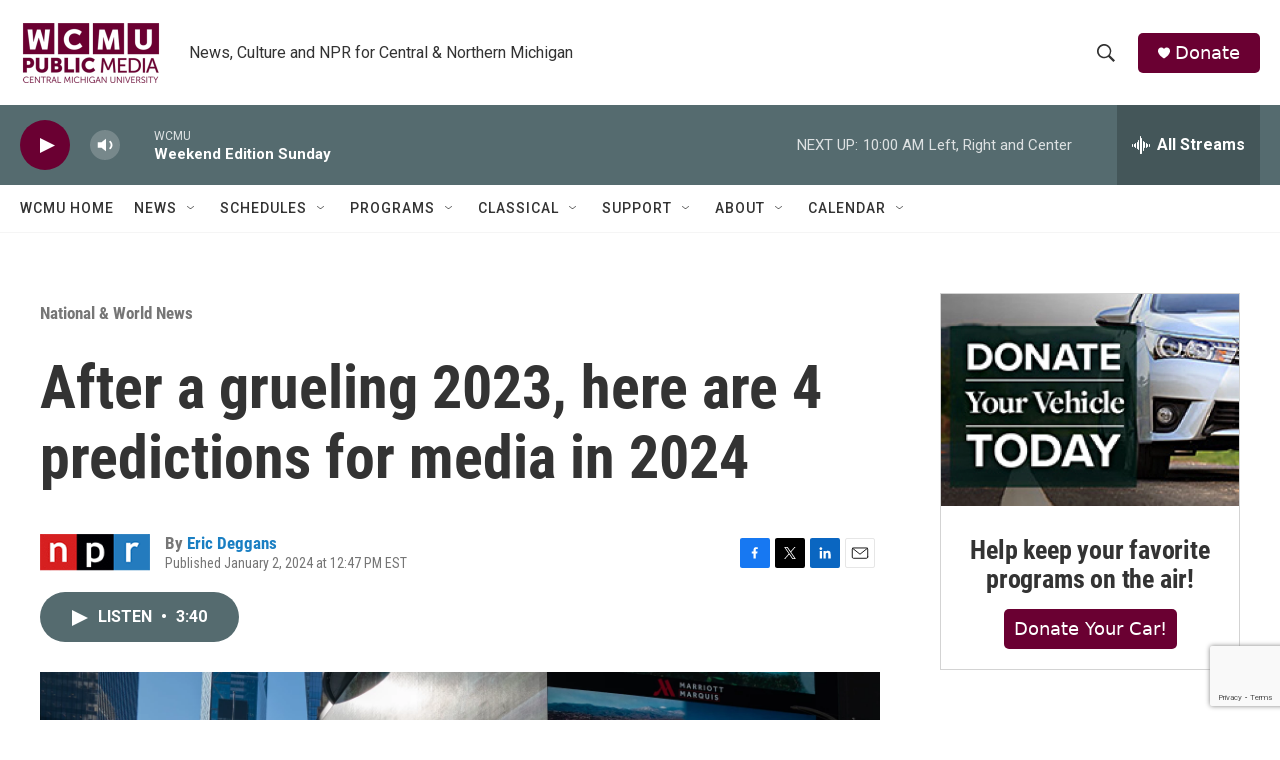

--- FILE ---
content_type: text/html; charset=utf-8
request_url: https://www.google.com/recaptcha/api2/anchor?ar=1&k=6LfHrSkUAAAAAPnKk5cT6JuKlKPzbwyTYuO8--Vr&co=aHR0cHM6Ly9yYWRpby53Y211Lm9yZzo0NDM.&hl=en&v=PoyoqOPhxBO7pBk68S4YbpHZ&size=invisible&anchor-ms=20000&execute-ms=30000&cb=1ttn7hbo4q1v
body_size: 49218
content:
<!DOCTYPE HTML><html dir="ltr" lang="en"><head><meta http-equiv="Content-Type" content="text/html; charset=UTF-8">
<meta http-equiv="X-UA-Compatible" content="IE=edge">
<title>reCAPTCHA</title>
<style type="text/css">
/* cyrillic-ext */
@font-face {
  font-family: 'Roboto';
  font-style: normal;
  font-weight: 400;
  font-stretch: 100%;
  src: url(//fonts.gstatic.com/s/roboto/v48/KFO7CnqEu92Fr1ME7kSn66aGLdTylUAMa3GUBHMdazTgWw.woff2) format('woff2');
  unicode-range: U+0460-052F, U+1C80-1C8A, U+20B4, U+2DE0-2DFF, U+A640-A69F, U+FE2E-FE2F;
}
/* cyrillic */
@font-face {
  font-family: 'Roboto';
  font-style: normal;
  font-weight: 400;
  font-stretch: 100%;
  src: url(//fonts.gstatic.com/s/roboto/v48/KFO7CnqEu92Fr1ME7kSn66aGLdTylUAMa3iUBHMdazTgWw.woff2) format('woff2');
  unicode-range: U+0301, U+0400-045F, U+0490-0491, U+04B0-04B1, U+2116;
}
/* greek-ext */
@font-face {
  font-family: 'Roboto';
  font-style: normal;
  font-weight: 400;
  font-stretch: 100%;
  src: url(//fonts.gstatic.com/s/roboto/v48/KFO7CnqEu92Fr1ME7kSn66aGLdTylUAMa3CUBHMdazTgWw.woff2) format('woff2');
  unicode-range: U+1F00-1FFF;
}
/* greek */
@font-face {
  font-family: 'Roboto';
  font-style: normal;
  font-weight: 400;
  font-stretch: 100%;
  src: url(//fonts.gstatic.com/s/roboto/v48/KFO7CnqEu92Fr1ME7kSn66aGLdTylUAMa3-UBHMdazTgWw.woff2) format('woff2');
  unicode-range: U+0370-0377, U+037A-037F, U+0384-038A, U+038C, U+038E-03A1, U+03A3-03FF;
}
/* math */
@font-face {
  font-family: 'Roboto';
  font-style: normal;
  font-weight: 400;
  font-stretch: 100%;
  src: url(//fonts.gstatic.com/s/roboto/v48/KFO7CnqEu92Fr1ME7kSn66aGLdTylUAMawCUBHMdazTgWw.woff2) format('woff2');
  unicode-range: U+0302-0303, U+0305, U+0307-0308, U+0310, U+0312, U+0315, U+031A, U+0326-0327, U+032C, U+032F-0330, U+0332-0333, U+0338, U+033A, U+0346, U+034D, U+0391-03A1, U+03A3-03A9, U+03B1-03C9, U+03D1, U+03D5-03D6, U+03F0-03F1, U+03F4-03F5, U+2016-2017, U+2034-2038, U+203C, U+2040, U+2043, U+2047, U+2050, U+2057, U+205F, U+2070-2071, U+2074-208E, U+2090-209C, U+20D0-20DC, U+20E1, U+20E5-20EF, U+2100-2112, U+2114-2115, U+2117-2121, U+2123-214F, U+2190, U+2192, U+2194-21AE, U+21B0-21E5, U+21F1-21F2, U+21F4-2211, U+2213-2214, U+2216-22FF, U+2308-230B, U+2310, U+2319, U+231C-2321, U+2336-237A, U+237C, U+2395, U+239B-23B7, U+23D0, U+23DC-23E1, U+2474-2475, U+25AF, U+25B3, U+25B7, U+25BD, U+25C1, U+25CA, U+25CC, U+25FB, U+266D-266F, U+27C0-27FF, U+2900-2AFF, U+2B0E-2B11, U+2B30-2B4C, U+2BFE, U+3030, U+FF5B, U+FF5D, U+1D400-1D7FF, U+1EE00-1EEFF;
}
/* symbols */
@font-face {
  font-family: 'Roboto';
  font-style: normal;
  font-weight: 400;
  font-stretch: 100%;
  src: url(//fonts.gstatic.com/s/roboto/v48/KFO7CnqEu92Fr1ME7kSn66aGLdTylUAMaxKUBHMdazTgWw.woff2) format('woff2');
  unicode-range: U+0001-000C, U+000E-001F, U+007F-009F, U+20DD-20E0, U+20E2-20E4, U+2150-218F, U+2190, U+2192, U+2194-2199, U+21AF, U+21E6-21F0, U+21F3, U+2218-2219, U+2299, U+22C4-22C6, U+2300-243F, U+2440-244A, U+2460-24FF, U+25A0-27BF, U+2800-28FF, U+2921-2922, U+2981, U+29BF, U+29EB, U+2B00-2BFF, U+4DC0-4DFF, U+FFF9-FFFB, U+10140-1018E, U+10190-1019C, U+101A0, U+101D0-101FD, U+102E0-102FB, U+10E60-10E7E, U+1D2C0-1D2D3, U+1D2E0-1D37F, U+1F000-1F0FF, U+1F100-1F1AD, U+1F1E6-1F1FF, U+1F30D-1F30F, U+1F315, U+1F31C, U+1F31E, U+1F320-1F32C, U+1F336, U+1F378, U+1F37D, U+1F382, U+1F393-1F39F, U+1F3A7-1F3A8, U+1F3AC-1F3AF, U+1F3C2, U+1F3C4-1F3C6, U+1F3CA-1F3CE, U+1F3D4-1F3E0, U+1F3ED, U+1F3F1-1F3F3, U+1F3F5-1F3F7, U+1F408, U+1F415, U+1F41F, U+1F426, U+1F43F, U+1F441-1F442, U+1F444, U+1F446-1F449, U+1F44C-1F44E, U+1F453, U+1F46A, U+1F47D, U+1F4A3, U+1F4B0, U+1F4B3, U+1F4B9, U+1F4BB, U+1F4BF, U+1F4C8-1F4CB, U+1F4D6, U+1F4DA, U+1F4DF, U+1F4E3-1F4E6, U+1F4EA-1F4ED, U+1F4F7, U+1F4F9-1F4FB, U+1F4FD-1F4FE, U+1F503, U+1F507-1F50B, U+1F50D, U+1F512-1F513, U+1F53E-1F54A, U+1F54F-1F5FA, U+1F610, U+1F650-1F67F, U+1F687, U+1F68D, U+1F691, U+1F694, U+1F698, U+1F6AD, U+1F6B2, U+1F6B9-1F6BA, U+1F6BC, U+1F6C6-1F6CF, U+1F6D3-1F6D7, U+1F6E0-1F6EA, U+1F6F0-1F6F3, U+1F6F7-1F6FC, U+1F700-1F7FF, U+1F800-1F80B, U+1F810-1F847, U+1F850-1F859, U+1F860-1F887, U+1F890-1F8AD, U+1F8B0-1F8BB, U+1F8C0-1F8C1, U+1F900-1F90B, U+1F93B, U+1F946, U+1F984, U+1F996, U+1F9E9, U+1FA00-1FA6F, U+1FA70-1FA7C, U+1FA80-1FA89, U+1FA8F-1FAC6, U+1FACE-1FADC, U+1FADF-1FAE9, U+1FAF0-1FAF8, U+1FB00-1FBFF;
}
/* vietnamese */
@font-face {
  font-family: 'Roboto';
  font-style: normal;
  font-weight: 400;
  font-stretch: 100%;
  src: url(//fonts.gstatic.com/s/roboto/v48/KFO7CnqEu92Fr1ME7kSn66aGLdTylUAMa3OUBHMdazTgWw.woff2) format('woff2');
  unicode-range: U+0102-0103, U+0110-0111, U+0128-0129, U+0168-0169, U+01A0-01A1, U+01AF-01B0, U+0300-0301, U+0303-0304, U+0308-0309, U+0323, U+0329, U+1EA0-1EF9, U+20AB;
}
/* latin-ext */
@font-face {
  font-family: 'Roboto';
  font-style: normal;
  font-weight: 400;
  font-stretch: 100%;
  src: url(//fonts.gstatic.com/s/roboto/v48/KFO7CnqEu92Fr1ME7kSn66aGLdTylUAMa3KUBHMdazTgWw.woff2) format('woff2');
  unicode-range: U+0100-02BA, U+02BD-02C5, U+02C7-02CC, U+02CE-02D7, U+02DD-02FF, U+0304, U+0308, U+0329, U+1D00-1DBF, U+1E00-1E9F, U+1EF2-1EFF, U+2020, U+20A0-20AB, U+20AD-20C0, U+2113, U+2C60-2C7F, U+A720-A7FF;
}
/* latin */
@font-face {
  font-family: 'Roboto';
  font-style: normal;
  font-weight: 400;
  font-stretch: 100%;
  src: url(//fonts.gstatic.com/s/roboto/v48/KFO7CnqEu92Fr1ME7kSn66aGLdTylUAMa3yUBHMdazQ.woff2) format('woff2');
  unicode-range: U+0000-00FF, U+0131, U+0152-0153, U+02BB-02BC, U+02C6, U+02DA, U+02DC, U+0304, U+0308, U+0329, U+2000-206F, U+20AC, U+2122, U+2191, U+2193, U+2212, U+2215, U+FEFF, U+FFFD;
}
/* cyrillic-ext */
@font-face {
  font-family: 'Roboto';
  font-style: normal;
  font-weight: 500;
  font-stretch: 100%;
  src: url(//fonts.gstatic.com/s/roboto/v48/KFO7CnqEu92Fr1ME7kSn66aGLdTylUAMa3GUBHMdazTgWw.woff2) format('woff2');
  unicode-range: U+0460-052F, U+1C80-1C8A, U+20B4, U+2DE0-2DFF, U+A640-A69F, U+FE2E-FE2F;
}
/* cyrillic */
@font-face {
  font-family: 'Roboto';
  font-style: normal;
  font-weight: 500;
  font-stretch: 100%;
  src: url(//fonts.gstatic.com/s/roboto/v48/KFO7CnqEu92Fr1ME7kSn66aGLdTylUAMa3iUBHMdazTgWw.woff2) format('woff2');
  unicode-range: U+0301, U+0400-045F, U+0490-0491, U+04B0-04B1, U+2116;
}
/* greek-ext */
@font-face {
  font-family: 'Roboto';
  font-style: normal;
  font-weight: 500;
  font-stretch: 100%;
  src: url(//fonts.gstatic.com/s/roboto/v48/KFO7CnqEu92Fr1ME7kSn66aGLdTylUAMa3CUBHMdazTgWw.woff2) format('woff2');
  unicode-range: U+1F00-1FFF;
}
/* greek */
@font-face {
  font-family: 'Roboto';
  font-style: normal;
  font-weight: 500;
  font-stretch: 100%;
  src: url(//fonts.gstatic.com/s/roboto/v48/KFO7CnqEu92Fr1ME7kSn66aGLdTylUAMa3-UBHMdazTgWw.woff2) format('woff2');
  unicode-range: U+0370-0377, U+037A-037F, U+0384-038A, U+038C, U+038E-03A1, U+03A3-03FF;
}
/* math */
@font-face {
  font-family: 'Roboto';
  font-style: normal;
  font-weight: 500;
  font-stretch: 100%;
  src: url(//fonts.gstatic.com/s/roboto/v48/KFO7CnqEu92Fr1ME7kSn66aGLdTylUAMawCUBHMdazTgWw.woff2) format('woff2');
  unicode-range: U+0302-0303, U+0305, U+0307-0308, U+0310, U+0312, U+0315, U+031A, U+0326-0327, U+032C, U+032F-0330, U+0332-0333, U+0338, U+033A, U+0346, U+034D, U+0391-03A1, U+03A3-03A9, U+03B1-03C9, U+03D1, U+03D5-03D6, U+03F0-03F1, U+03F4-03F5, U+2016-2017, U+2034-2038, U+203C, U+2040, U+2043, U+2047, U+2050, U+2057, U+205F, U+2070-2071, U+2074-208E, U+2090-209C, U+20D0-20DC, U+20E1, U+20E5-20EF, U+2100-2112, U+2114-2115, U+2117-2121, U+2123-214F, U+2190, U+2192, U+2194-21AE, U+21B0-21E5, U+21F1-21F2, U+21F4-2211, U+2213-2214, U+2216-22FF, U+2308-230B, U+2310, U+2319, U+231C-2321, U+2336-237A, U+237C, U+2395, U+239B-23B7, U+23D0, U+23DC-23E1, U+2474-2475, U+25AF, U+25B3, U+25B7, U+25BD, U+25C1, U+25CA, U+25CC, U+25FB, U+266D-266F, U+27C0-27FF, U+2900-2AFF, U+2B0E-2B11, U+2B30-2B4C, U+2BFE, U+3030, U+FF5B, U+FF5D, U+1D400-1D7FF, U+1EE00-1EEFF;
}
/* symbols */
@font-face {
  font-family: 'Roboto';
  font-style: normal;
  font-weight: 500;
  font-stretch: 100%;
  src: url(//fonts.gstatic.com/s/roboto/v48/KFO7CnqEu92Fr1ME7kSn66aGLdTylUAMaxKUBHMdazTgWw.woff2) format('woff2');
  unicode-range: U+0001-000C, U+000E-001F, U+007F-009F, U+20DD-20E0, U+20E2-20E4, U+2150-218F, U+2190, U+2192, U+2194-2199, U+21AF, U+21E6-21F0, U+21F3, U+2218-2219, U+2299, U+22C4-22C6, U+2300-243F, U+2440-244A, U+2460-24FF, U+25A0-27BF, U+2800-28FF, U+2921-2922, U+2981, U+29BF, U+29EB, U+2B00-2BFF, U+4DC0-4DFF, U+FFF9-FFFB, U+10140-1018E, U+10190-1019C, U+101A0, U+101D0-101FD, U+102E0-102FB, U+10E60-10E7E, U+1D2C0-1D2D3, U+1D2E0-1D37F, U+1F000-1F0FF, U+1F100-1F1AD, U+1F1E6-1F1FF, U+1F30D-1F30F, U+1F315, U+1F31C, U+1F31E, U+1F320-1F32C, U+1F336, U+1F378, U+1F37D, U+1F382, U+1F393-1F39F, U+1F3A7-1F3A8, U+1F3AC-1F3AF, U+1F3C2, U+1F3C4-1F3C6, U+1F3CA-1F3CE, U+1F3D4-1F3E0, U+1F3ED, U+1F3F1-1F3F3, U+1F3F5-1F3F7, U+1F408, U+1F415, U+1F41F, U+1F426, U+1F43F, U+1F441-1F442, U+1F444, U+1F446-1F449, U+1F44C-1F44E, U+1F453, U+1F46A, U+1F47D, U+1F4A3, U+1F4B0, U+1F4B3, U+1F4B9, U+1F4BB, U+1F4BF, U+1F4C8-1F4CB, U+1F4D6, U+1F4DA, U+1F4DF, U+1F4E3-1F4E6, U+1F4EA-1F4ED, U+1F4F7, U+1F4F9-1F4FB, U+1F4FD-1F4FE, U+1F503, U+1F507-1F50B, U+1F50D, U+1F512-1F513, U+1F53E-1F54A, U+1F54F-1F5FA, U+1F610, U+1F650-1F67F, U+1F687, U+1F68D, U+1F691, U+1F694, U+1F698, U+1F6AD, U+1F6B2, U+1F6B9-1F6BA, U+1F6BC, U+1F6C6-1F6CF, U+1F6D3-1F6D7, U+1F6E0-1F6EA, U+1F6F0-1F6F3, U+1F6F7-1F6FC, U+1F700-1F7FF, U+1F800-1F80B, U+1F810-1F847, U+1F850-1F859, U+1F860-1F887, U+1F890-1F8AD, U+1F8B0-1F8BB, U+1F8C0-1F8C1, U+1F900-1F90B, U+1F93B, U+1F946, U+1F984, U+1F996, U+1F9E9, U+1FA00-1FA6F, U+1FA70-1FA7C, U+1FA80-1FA89, U+1FA8F-1FAC6, U+1FACE-1FADC, U+1FADF-1FAE9, U+1FAF0-1FAF8, U+1FB00-1FBFF;
}
/* vietnamese */
@font-face {
  font-family: 'Roboto';
  font-style: normal;
  font-weight: 500;
  font-stretch: 100%;
  src: url(//fonts.gstatic.com/s/roboto/v48/KFO7CnqEu92Fr1ME7kSn66aGLdTylUAMa3OUBHMdazTgWw.woff2) format('woff2');
  unicode-range: U+0102-0103, U+0110-0111, U+0128-0129, U+0168-0169, U+01A0-01A1, U+01AF-01B0, U+0300-0301, U+0303-0304, U+0308-0309, U+0323, U+0329, U+1EA0-1EF9, U+20AB;
}
/* latin-ext */
@font-face {
  font-family: 'Roboto';
  font-style: normal;
  font-weight: 500;
  font-stretch: 100%;
  src: url(//fonts.gstatic.com/s/roboto/v48/KFO7CnqEu92Fr1ME7kSn66aGLdTylUAMa3KUBHMdazTgWw.woff2) format('woff2');
  unicode-range: U+0100-02BA, U+02BD-02C5, U+02C7-02CC, U+02CE-02D7, U+02DD-02FF, U+0304, U+0308, U+0329, U+1D00-1DBF, U+1E00-1E9F, U+1EF2-1EFF, U+2020, U+20A0-20AB, U+20AD-20C0, U+2113, U+2C60-2C7F, U+A720-A7FF;
}
/* latin */
@font-face {
  font-family: 'Roboto';
  font-style: normal;
  font-weight: 500;
  font-stretch: 100%;
  src: url(//fonts.gstatic.com/s/roboto/v48/KFO7CnqEu92Fr1ME7kSn66aGLdTylUAMa3yUBHMdazQ.woff2) format('woff2');
  unicode-range: U+0000-00FF, U+0131, U+0152-0153, U+02BB-02BC, U+02C6, U+02DA, U+02DC, U+0304, U+0308, U+0329, U+2000-206F, U+20AC, U+2122, U+2191, U+2193, U+2212, U+2215, U+FEFF, U+FFFD;
}
/* cyrillic-ext */
@font-face {
  font-family: 'Roboto';
  font-style: normal;
  font-weight: 900;
  font-stretch: 100%;
  src: url(//fonts.gstatic.com/s/roboto/v48/KFO7CnqEu92Fr1ME7kSn66aGLdTylUAMa3GUBHMdazTgWw.woff2) format('woff2');
  unicode-range: U+0460-052F, U+1C80-1C8A, U+20B4, U+2DE0-2DFF, U+A640-A69F, U+FE2E-FE2F;
}
/* cyrillic */
@font-face {
  font-family: 'Roboto';
  font-style: normal;
  font-weight: 900;
  font-stretch: 100%;
  src: url(//fonts.gstatic.com/s/roboto/v48/KFO7CnqEu92Fr1ME7kSn66aGLdTylUAMa3iUBHMdazTgWw.woff2) format('woff2');
  unicode-range: U+0301, U+0400-045F, U+0490-0491, U+04B0-04B1, U+2116;
}
/* greek-ext */
@font-face {
  font-family: 'Roboto';
  font-style: normal;
  font-weight: 900;
  font-stretch: 100%;
  src: url(//fonts.gstatic.com/s/roboto/v48/KFO7CnqEu92Fr1ME7kSn66aGLdTylUAMa3CUBHMdazTgWw.woff2) format('woff2');
  unicode-range: U+1F00-1FFF;
}
/* greek */
@font-face {
  font-family: 'Roboto';
  font-style: normal;
  font-weight: 900;
  font-stretch: 100%;
  src: url(//fonts.gstatic.com/s/roboto/v48/KFO7CnqEu92Fr1ME7kSn66aGLdTylUAMa3-UBHMdazTgWw.woff2) format('woff2');
  unicode-range: U+0370-0377, U+037A-037F, U+0384-038A, U+038C, U+038E-03A1, U+03A3-03FF;
}
/* math */
@font-face {
  font-family: 'Roboto';
  font-style: normal;
  font-weight: 900;
  font-stretch: 100%;
  src: url(//fonts.gstatic.com/s/roboto/v48/KFO7CnqEu92Fr1ME7kSn66aGLdTylUAMawCUBHMdazTgWw.woff2) format('woff2');
  unicode-range: U+0302-0303, U+0305, U+0307-0308, U+0310, U+0312, U+0315, U+031A, U+0326-0327, U+032C, U+032F-0330, U+0332-0333, U+0338, U+033A, U+0346, U+034D, U+0391-03A1, U+03A3-03A9, U+03B1-03C9, U+03D1, U+03D5-03D6, U+03F0-03F1, U+03F4-03F5, U+2016-2017, U+2034-2038, U+203C, U+2040, U+2043, U+2047, U+2050, U+2057, U+205F, U+2070-2071, U+2074-208E, U+2090-209C, U+20D0-20DC, U+20E1, U+20E5-20EF, U+2100-2112, U+2114-2115, U+2117-2121, U+2123-214F, U+2190, U+2192, U+2194-21AE, U+21B0-21E5, U+21F1-21F2, U+21F4-2211, U+2213-2214, U+2216-22FF, U+2308-230B, U+2310, U+2319, U+231C-2321, U+2336-237A, U+237C, U+2395, U+239B-23B7, U+23D0, U+23DC-23E1, U+2474-2475, U+25AF, U+25B3, U+25B7, U+25BD, U+25C1, U+25CA, U+25CC, U+25FB, U+266D-266F, U+27C0-27FF, U+2900-2AFF, U+2B0E-2B11, U+2B30-2B4C, U+2BFE, U+3030, U+FF5B, U+FF5D, U+1D400-1D7FF, U+1EE00-1EEFF;
}
/* symbols */
@font-face {
  font-family: 'Roboto';
  font-style: normal;
  font-weight: 900;
  font-stretch: 100%;
  src: url(//fonts.gstatic.com/s/roboto/v48/KFO7CnqEu92Fr1ME7kSn66aGLdTylUAMaxKUBHMdazTgWw.woff2) format('woff2');
  unicode-range: U+0001-000C, U+000E-001F, U+007F-009F, U+20DD-20E0, U+20E2-20E4, U+2150-218F, U+2190, U+2192, U+2194-2199, U+21AF, U+21E6-21F0, U+21F3, U+2218-2219, U+2299, U+22C4-22C6, U+2300-243F, U+2440-244A, U+2460-24FF, U+25A0-27BF, U+2800-28FF, U+2921-2922, U+2981, U+29BF, U+29EB, U+2B00-2BFF, U+4DC0-4DFF, U+FFF9-FFFB, U+10140-1018E, U+10190-1019C, U+101A0, U+101D0-101FD, U+102E0-102FB, U+10E60-10E7E, U+1D2C0-1D2D3, U+1D2E0-1D37F, U+1F000-1F0FF, U+1F100-1F1AD, U+1F1E6-1F1FF, U+1F30D-1F30F, U+1F315, U+1F31C, U+1F31E, U+1F320-1F32C, U+1F336, U+1F378, U+1F37D, U+1F382, U+1F393-1F39F, U+1F3A7-1F3A8, U+1F3AC-1F3AF, U+1F3C2, U+1F3C4-1F3C6, U+1F3CA-1F3CE, U+1F3D4-1F3E0, U+1F3ED, U+1F3F1-1F3F3, U+1F3F5-1F3F7, U+1F408, U+1F415, U+1F41F, U+1F426, U+1F43F, U+1F441-1F442, U+1F444, U+1F446-1F449, U+1F44C-1F44E, U+1F453, U+1F46A, U+1F47D, U+1F4A3, U+1F4B0, U+1F4B3, U+1F4B9, U+1F4BB, U+1F4BF, U+1F4C8-1F4CB, U+1F4D6, U+1F4DA, U+1F4DF, U+1F4E3-1F4E6, U+1F4EA-1F4ED, U+1F4F7, U+1F4F9-1F4FB, U+1F4FD-1F4FE, U+1F503, U+1F507-1F50B, U+1F50D, U+1F512-1F513, U+1F53E-1F54A, U+1F54F-1F5FA, U+1F610, U+1F650-1F67F, U+1F687, U+1F68D, U+1F691, U+1F694, U+1F698, U+1F6AD, U+1F6B2, U+1F6B9-1F6BA, U+1F6BC, U+1F6C6-1F6CF, U+1F6D3-1F6D7, U+1F6E0-1F6EA, U+1F6F0-1F6F3, U+1F6F7-1F6FC, U+1F700-1F7FF, U+1F800-1F80B, U+1F810-1F847, U+1F850-1F859, U+1F860-1F887, U+1F890-1F8AD, U+1F8B0-1F8BB, U+1F8C0-1F8C1, U+1F900-1F90B, U+1F93B, U+1F946, U+1F984, U+1F996, U+1F9E9, U+1FA00-1FA6F, U+1FA70-1FA7C, U+1FA80-1FA89, U+1FA8F-1FAC6, U+1FACE-1FADC, U+1FADF-1FAE9, U+1FAF0-1FAF8, U+1FB00-1FBFF;
}
/* vietnamese */
@font-face {
  font-family: 'Roboto';
  font-style: normal;
  font-weight: 900;
  font-stretch: 100%;
  src: url(//fonts.gstatic.com/s/roboto/v48/KFO7CnqEu92Fr1ME7kSn66aGLdTylUAMa3OUBHMdazTgWw.woff2) format('woff2');
  unicode-range: U+0102-0103, U+0110-0111, U+0128-0129, U+0168-0169, U+01A0-01A1, U+01AF-01B0, U+0300-0301, U+0303-0304, U+0308-0309, U+0323, U+0329, U+1EA0-1EF9, U+20AB;
}
/* latin-ext */
@font-face {
  font-family: 'Roboto';
  font-style: normal;
  font-weight: 900;
  font-stretch: 100%;
  src: url(//fonts.gstatic.com/s/roboto/v48/KFO7CnqEu92Fr1ME7kSn66aGLdTylUAMa3KUBHMdazTgWw.woff2) format('woff2');
  unicode-range: U+0100-02BA, U+02BD-02C5, U+02C7-02CC, U+02CE-02D7, U+02DD-02FF, U+0304, U+0308, U+0329, U+1D00-1DBF, U+1E00-1E9F, U+1EF2-1EFF, U+2020, U+20A0-20AB, U+20AD-20C0, U+2113, U+2C60-2C7F, U+A720-A7FF;
}
/* latin */
@font-face {
  font-family: 'Roboto';
  font-style: normal;
  font-weight: 900;
  font-stretch: 100%;
  src: url(//fonts.gstatic.com/s/roboto/v48/KFO7CnqEu92Fr1ME7kSn66aGLdTylUAMa3yUBHMdazQ.woff2) format('woff2');
  unicode-range: U+0000-00FF, U+0131, U+0152-0153, U+02BB-02BC, U+02C6, U+02DA, U+02DC, U+0304, U+0308, U+0329, U+2000-206F, U+20AC, U+2122, U+2191, U+2193, U+2212, U+2215, U+FEFF, U+FFFD;
}

</style>
<link rel="stylesheet" type="text/css" href="https://www.gstatic.com/recaptcha/releases/PoyoqOPhxBO7pBk68S4YbpHZ/styles__ltr.css">
<script nonce="yVBYr9c0BjTaNBmfvsbSew" type="text/javascript">window['__recaptcha_api'] = 'https://www.google.com/recaptcha/api2/';</script>
<script type="text/javascript" src="https://www.gstatic.com/recaptcha/releases/PoyoqOPhxBO7pBk68S4YbpHZ/recaptcha__en.js" nonce="yVBYr9c0BjTaNBmfvsbSew">
      
    </script></head>
<body><div id="rc-anchor-alert" class="rc-anchor-alert"></div>
<input type="hidden" id="recaptcha-token" value="[base64]">
<script type="text/javascript" nonce="yVBYr9c0BjTaNBmfvsbSew">
      recaptcha.anchor.Main.init("[\x22ainput\x22,[\x22bgdata\x22,\x22\x22,\[base64]/[base64]/[base64]/[base64]/cjw8ejpyPj4+eil9Y2F0Y2gobCl7dGhyb3cgbDt9fSxIPWZ1bmN0aW9uKHcsdCx6KXtpZih3PT0xOTR8fHc9PTIwOCl0LnZbd10/dC52W3ddLmNvbmNhdCh6KTp0LnZbd109b2Yoeix0KTtlbHNle2lmKHQuYkImJnchPTMxNylyZXR1cm47dz09NjZ8fHc9PTEyMnx8dz09NDcwfHx3PT00NHx8dz09NDE2fHx3PT0zOTd8fHc9PTQyMXx8dz09Njh8fHc9PTcwfHx3PT0xODQ/[base64]/[base64]/[base64]/bmV3IGRbVl0oSlswXSk6cD09Mj9uZXcgZFtWXShKWzBdLEpbMV0pOnA9PTM/bmV3IGRbVl0oSlswXSxKWzFdLEpbMl0pOnA9PTQ/[base64]/[base64]/[base64]/[base64]\x22,\[base64]\\u003d\x22,\x22w6Ziw44Cw6rDsTbCiCorwokpcRbDrcK+Mh7DoMKlCx3Cr8OEa8KkSRzDj8KEw6HCjV0pM8O0w7HCix85w7lxwrjDgDE7w5o8cBlofcOawpNDw5AAw50rA1V7w78+wpdoVGgUPcO0w6TDkVpew4l8VwgcS0/DvMKjw5N+e8OTCsO1McORL8K8wrHChxIHw4nCkcKmNMKDw6FAIMOjXxBoEENtwqR0wrJnOsO7J1fDnxwFEcOlwq/DmcKvw5g/[base64]/CgWNHcHhHQMOeD2N6VG7Do37Cv8OFwr7ClcOWN0/Ci0HCtTkiXybCpsOMw7lmw4FBwr58wpRqYCDCsGbDnsO9ScONKcKNUSApwqnCmmkHw4jCumrCrsOgX8O4bSXCnsOBwr7DssKMw4oBw7TCjMOSwrHCvGJ/wrhSN2rDg8Kvw6DCr8KQTzMYNx42wqkpbcK3wpNMKcODwqrDocOcwqzDmMKjw6FJw67DtsObw45xwrtUwqTCkwA1bcK/[base64]/[base64]/[base64]/w7TCnMKOZsOAw7nDgsKuwoLCsX4QE8KfwqXDl8Oww615PDsBQcO/[base64]/Dhlsuw4hTb8KdY8OGUsK0wqbCpMKwWzHCo387wqRqwpwYwpA0w5ZeKMKbw5/[base64]/DhMKJw7LCgMOmBTTCiMOiwrkHw57Dg3V1wqJUwpPDmR4MwrHDvXtfwqzDrMKMEBI9RcKnw7BRaEvCskjCgcK0wr85wr/CgHXDlMOMw7YpcS8Zwrkuw4LCvcKbd8KKwqjDhsKRw580w7zCgsOywoo4AsKLwoEhw4zCoigPPicWw73Dg1Afw5zCtcK/[base64]/Cu8Oqw7x0E8KlPMKOU3tMw6p2w6VGeSMKVcONV2TDqhbCkcO3USnCtjHDkkZdOMOYwpTCr8O+w6Vmw6Q+w7R+ZsOgTcKDT8KLwqcRUMK7wrU6NwTCu8K9S8KWwqrCrsOvM8KROR7CrUN5w4NuVibCoSw/BMKnwq/Duz7DozB5DMO8WGfClAfCm8OkNMOfwqvDmFs0HsOyC8K9wokmwqLDkkvDiRpow63DmsKIcsOTGcOJw7hiw5xGVsOdFzQCw4IkSjDDjcKxw7N8QsOuwp3CmWAfCcONw6LCo8O1w6LDow8XDcOKIcK+wocEOmYbw5UwwrrDqsKMwqFGcgLDnh/DosKKwpBswqx3w7rCjg4PLcOLTi1ow63DkVzDhcObw40Xw6XCvsOsGxxZSsOiw57DocKzIcOIw7k7w4g1w7lyNsOsw6nCucOfw4zCl8OTwqYxB8OkMGDCgBtqwqIww6NKAMOdKSZ1BQ3Cs8KSTw9VBXlDwp4Bw5PCtgDDgWc/w7BjO8OrYsK3wq1lfcO0KEshwqrCmcKre8ObwqDDu2BfBMKxw6TCnMOsfCzDpMOScMKDw7vDtsKmBsKHdsOMwqDCjC4Rw6dDwpLDhk4dY8OFSC9iw5rCnwXCnMOhccO7QsONw5HCsMKRYMKzwr3DpMOLwqBPZG9PwpnCmMKXw5ZPRsO6KsK/wol1UcKZwpwNw4jCl8OtQcOTw5DCqsKTAWbCgC/DpMKTw7rCncOzbXNcbMOOUsODwqV5woI2Bl0hUBRvwq/[base64]/Q03CsjPDqsOETMKkw6nCmR9Aw61MIMKuQSxpNcOCw5Q/wonDpXxGdMKtKxdKw6/DrcK4wp/DrcKUworCusKYw7MwTMKNwox9wqfCs8KJBxwQw57DnMKVwpzCpMKjXsKOw6oUC05Nw64uwo5fC0d4wqYEAsKewqUWKCvDpgJkcnnChsKnw4PDgMOuwp1gP1jCtxTCtj/ChMOGLzPChRPCt8K/w55hwojDkMOOesOGwrQZOzZ4w5jClcK/[base64]/[base64]/CksOmwqPCpX1PNBMhQhrCk8KRCj4Bw54iCcOIw4caDMOHNsKqw6HDiz7DtcOlw6vCth5ZwrfDpgvCssKnfcKOw7nCshBrw6dlA8KCw6URBW3ChWtfYcOiw4/[base64]/DpcO6wo7CiRQme8OIw5/CoxN+CmfDpSfDrV8PwpNOLMKDworCnMKNWnwOw4zCs3vChgVww4wqw6bCsjsIRhE0woTCssKODMK5CgfCrVXDrcKnwpLDvVlGR8KnSnLDlx3DrcOWwr9saBfCscK/[base64]/wp3CpSApXsOBa8Ovw4suVsOXw5fCiFcrw4zCssOfJiHDkT/Ct8Kqw4fDk13Dk20ECsKSGCfCl3bCkcOaw4AdeMKFYzsFR8Khw6XDhAfDkcKnLcO4w4fDssKlwoULVjHCjB/Dphocwr1AwrDDkMO9w5PDv8KswovDhF1cH8KtdUQCVmjDn2kewoXDs3/[base64]/CocKwUMOyw6/DoMORYwgTwqEYwqIrNsOUWmhfwpNFwp7CqMOOeiNpIcORwqrCkMOGwqzChhMmCMOfUcKPQgo4V2XDmF0Zw6jDo8OAwrnCjMKaw7rDm8K0w6cMwpzDtTBowrB/DDJrGsK4w5PCi3/[base64]/DvsO9wofClcKaw5bCs8Kbw6fCnMOjw6rDij1hXnluWcKjwqg4TlrCrBbDqA7CjcK/CMO7w7s+X8OyF8Kpa8OJMlZpNsO2PVBrAh3CmCfDn2ZlMcOCwrTDt8Oww4gmEGjDhU80wrbDqhTCl0FYwo3DmcKAMRvDgkzCi8OFKG7CjSjCmMOHC8O8e8Kaw7jDoMK8wrU5w7TCp8OMaxnCljzDh0XDjFJPw7fDsWIsRFInBsO/[base64]/DmwMTbMOAwqnDssK5bcOJW8KTwodYN8OnAhEUQ8Ovw7vCt8KIwo5lw707UnTDvwTDpcKTw47Dh8OnMjlZImRFOVjDgW/CognDkS58w5XDlULDpxLDg8OFw5kqw4UiF38eHMKPw6PClBNVw5DDv3Juwr/CrktZw5oTw4ZMw7YAwrTCv8OyOcOuwp96OnY6w6fCn3rDvsKME2wFwr3Dpx9iOcOceQ02Rw1fN8O/woTDjsKwJsKIwoXDizDDryLCmnUIw6/Drn/DoUbDtsKNdn50w7bDoyTDsH/Cr8K8ZG8/QsKQw5pvAS3Do8KVw5DCtMK0cMOawp41e10/SyTCvSPCm8OsDsKQbD/CrWJLLsK6wpNvw4ojwqXCusOvwonCq8K0OMOxYDnDusOkwpfCgX9Nwq4zRMKDw6hVeMOZL1TCpHrCknIPKMK4eWXDhcKwwrLDvxTDvCfCrsO1Rm1cwqXCkD/Dm3vCqyNTN8KqXcKkN3rCpMKNwo7DpcO5dxzDgjNrPMOLFcOSwoVMw7LCtcOwGcKRw4zCqw3CkgDDjW8hFMKCUjYPworCv19DU8Knw6XCuGzDv38wwrF6w7skEkHCtGzDhnbDuC/[base64]/CmsOyWTXCjsOqKsKJRsOqwq9Nw5NzwrLDq8Kqw5p5wrvDr8KOwosswobDrWfCpBc5woBwwqFXw7HDkAhHQcORw5HDisOyXngdRsKBw5smw4bCm1EhwrzDvMO+wr/Dh8KswqrCj8KdLsKJwppIwpklw7J+w7DCuzUVw4TCngTDt0jDoRRXS8O5wpBGw5gwDMOHwq7DjsK6Sj/CgDg1VyzCrcOdPMKXwp7DmUzCiV9JJ8KPwq0+wq1QBXcJw47CnsONecOGaMOsw59rwp/[base64]/wpImwrDDusOqOMKMX8KyByHCi3XDrcOpQ1kjH0BLw6dIMTDDmsKqf8KywqnDu37CksKYwr/DrcK7wpLCsQrCn8KqXHjDscKewqjDhMKiw7DDq8OXEw7CplLDpsOEw4fCt8OyT8K6w7LDnmg1JBU2WMOIQRBnC8KnRMKqUXUowpfDssKtMcK/X19jw4HDsEhTwqYQFMKiw5jChm1yw7hgNMKHw4PCi8O6w6TCksKpBMK4eTt0Ui/DpMKowrkfw5VqE1sPw7TCt3bDosKewozCnsOmw7zDnsOowroOWcOdYQDCuUHDgcOpwoZGNcKsJGrChDXDmMKVw6zDh8Kcex/CrMKXCQ3CnGsFeMOSwrTDhcKhw7QNaBJlN0XCisOSwrwaR8O8HlXDjcKlbmDCqMO2w6Y6ccKGHMKOWMKAJ8KZwptCwo/CoRslwqRdw5vDpRFgwqrCoz4bwp3DrH5ID8Ofwqonw6XDu37Cp2s6wpLCssOnw5bCu8KMw6lbBi4mXEXDsA1XS8KYRn/DhMK/XQJeXsOvwo03NCE4V8Oyw4vDsB7DusO0ScOEb8KFPMK8w6xzaTsUbCU1KzZowrjDpWAVEz94wrprwpI5w5nDk3l/ZiJoB07Cg8OFw6BSSDQ8NsOQwpbDjBfDm8OeOkfDiz1wExhNwoDCnBMqwqU+fg3CjMK9wp/CsD7CuRzDgQktw6zDhMK7w6kgwrRGTErDp8KLw4PDiMOyacOXGsKfwq5Kw5cOXy/DoMKnw4rCowAUcXbCk8O6dcKCw6BJwo/CpFdhPMOwI8K7TBzCm2ogD2XCoHHDhMO+w58/LsK3VsKBw5plBcKseMOkw6zClUDDksOWw4w4P8OyWyptPcOvw6DCkcOZw7jCpVh+w5htwr/CkUY7azRjw7fDgTnDpnQCWgMFMw9Qw7jDkjhcDxdMTsKNw44Zw4jCtMO8eMO5wolmPcOpPcKSfnstw7TDhy/DjMKvwoTCrHTDuXfDhC4NahESeUoQcsKzw7xGwpJBCxoPw6LChR1dw7PCi0B6wpUnAGrClG4hwpzCkMKCw59dDGXCvnbDrMKPN8O3wqDDjkohJcKkwpPDgMKtMUh7wp3CosO+UsOMwpzDtSnDkgMAXcO7w6bDuMOyI8OFwr1awoYwAU7CucO2BhJ/LD/CjULCjcKSw5TChsOBw6vCvcO2NsKqwqrDoAPDiA/[base64]/w6TDqMK3w59WIGQgw7xhGEPCvDXDhcOXw5PCtcKcVMKiRCDDmm1zwqgOw4Jlwq/CgBLDk8O5QRDDqUnDrsKjw63DrxnDk2fCrsOdwol/HA/CnFY0woZkw7Bxw5VfGcOcDgN0w5rCg8KNw4PDrSPCiA7Cn2TCiUDCpBp+acOVMwRuHcKxwojDtwEDw7TCnFHDo8KmEsKbEgbDnMKcw4rDpCPDlQh9w4nDkTlXRWRNwr10K8OCB8K1w4bCkXrCu0bCnsK/dMKyMipNcjYow7zDg8KxwrHCq0MeGFfDrwJ7F8OtTEVsIRjDk1nDmiEXwpgbwosqf8KWwrtlw5MRwr14RsOMU2FvJQ/CoGLCiTQ1e344WDnDosK6w4gtw5XDiMOLw5N/wqrCtMKnEyRgwr7ClAXCqG5GLsOVcMKnwpTCmcKCwo7CtcOzT3DDnsOmR1XDpj16Q0VpwqVXwqInw7XCp8KGwrTCmcKhwq4aBBzDikIFw43Ci8Kkex9Ow4Efw5daw6XCmcKiw4zDoMOVXjdKwqoqwqtbRSnCpsK5w4gswqVjw69OawHDncK3DCkAJg/Cs8K/MMK2wqDDksO9VMK4w6oFBMK/wr40wp3CtMKQcFtYwql2w6Qlwo86wrrCpcKVCsOjw5NMWSDDp0gNw4VIQBUjw64Pw4XCtMK6wp3DscKfwr85wp53T0bDrsKqwpnDsGHCm8OkM8KDw6TCnsKyesKXCMOhYynDv8KUQHrDhsOxAcO0akPCg8K+bMOmwokPAsOfw7HCkC5swp0QPTMEwq/Cs0bDn8O+w67DtcOQLlxCw7LDj8Obw4vCg3XCvCRnwrR0FcK/[base64]/ChMOYKgTCmhvDo8KFBlUAc2o3AADCoMOuOMOEw7l1EMKlw4ZZGH/[base64]/DgcKdcxnDisOSWsOqwrjCrxbDj8KrXDoLIsOKbhUXYcOGE3HDuhsaFMKRwpfDqMKXMkzCt27DusKDw53DnsKLZ8OxwpXCuBnDocKAwqdew4IhDyzCnTk9wq4mwo5cAFFrwobCusKDLMOuRH/DoUkWwqXDo8O3w5zDomFdw6nDksKaBsKTfDR8ZAXDulgPYMKOwq3DlGYJHB5WYAXCsmrDuAEBwqxCHFXCpCHDum1dGcOxw4DCnXHDtsOrbVFKw4JJfGtEw4nDmcOCw70jwpElw71dwqzDnTAOenbCqVEHQcKQA8O5wp3Duj/CkRLChiQJfMKDwo9SBhLCusOawqDChwjDk8O6w4zDigNVIjnCnDrDv8KtwrFaw6DCqn1Nw6jDuEcFw6PDg2weHcKFAcKDGcKFwo9Nw6/Co8KMNnDClBHDmynDjETDr3vDsl7ClzHCrsKTIsKEFMKgPsK5SmvCnn9Bw6/DhlctNGEYKEbDrz/CtRXDtMOVYnhAwoJtwowEw5HDg8OLWkxLw6vCqcKYw6HDk8K7wrbCjsO/[base64]/w7XDvCotwpzDk38lIyvDtHnDsMKUwrrDicKow5NqMnJgw6PDuMKjfcKjw5tHwqHCicOtw6TCrcKqNsOhw7nCrUciw44jXwkcw4UiQ8ONAhN7w4YYwoXCmF45w4XCp8KLIC88BwbDmDbCtMO2w6nCkcKKw7x1XkNuw5/CozzCq8K3BGMnwrzCssKNw5EnIkQUw6rDpFjCo8KSwoIpecK1QMKbwrHDkHLDlMOvwohBwosdMsOrw5xNHcOKw77Cj8K6w5DCskTDgsOBw5kVwq4Xw5xVIMKew5hewq7DiRonHx3DjsOwwocKWxcnwoPDrj7CksKNw5kKw4bCti3CgSI/eBTChA7ColMoKlnDgRbCl8KTwqTCmcKKw60mbcOIfsOrw6fDvSbCsVXCpDXDoiHDuF/Ck8OYw75/wq43w7dsTiTCgsKGwrvDksKmw6nCkEXDg8K7w5cdJjQawqQiw5k/cBvCkcKHw5N3w4xeFj7Dk8KJWcOmZnAvwoNvF2jDhsOdw5/DoMOcGXLCkRrCvcOLe8KYA8Kxw6fCqMKoLk9nwoTCoMKNLsKdHzTDoHLDpcOfw7oWe23DjljCv8Ozw4jDmVEib8Ovw5ABw6kLwq48fRZrGBI+w6/[base64]/CvTbCscOvS3gVwp7Dvlphw6HDp8Kmw7bDp8O1OGXDu3fDoSTDoDF3NMOCDhchwqjCmsKYDMOdPmAAVMKow6IVw4DDnMO1dsKoR33DjA7CgsKxB8O0UsK/w6NNw43Cqjc+GsKUw6wTw5o2wolZwoBNw7UTw6PDi8KAcU3DoExWcCPCt3HCkkY3Wnk/w51ww5jClsO6w68OVMKXa0IlEMOgLsKcbMOxwqxOwp95R8O9MB5fwqXCpMKawoTDrDYJa3PCjUFJLMKPNW/CiVLCrnbCtsKiJsOOw43Cv8KIbsO5eWzCsMOkwoIrw6A6bsObwpXDhjrCh8O3UAEOwqsfwrLDjEDDuDbDpDo/wpFUZxbCq8O7wqbDhMKtVsOuwpbDpCbDih5dYRnCrBZ3SVhww4LChMOgBsKSw44uw4/DkmfChsOXM37ClcO1w5fDgXAnw44cwoDCmXfDqMOlwrcAwoQOBAPDkgPCjcKew7ccw73CnMK/[base64]/[base64]/DpGdLw5QZfsO7w5rDj8OSdxM9w4DCncO6c8KRUUMFwoVgVsOdwop+LsKzPMOgwpRJw7/[base64]/CmSLChMKSwoJZZEHDrMKbD13Coxo8w7YrTwBkVXlHwqDCmMODw7nCu8OJw5fDmXXDh0doAMKnwr9vZsOMAEHCpDguw5zCrsOMwoPCg8KTwq/Ckg7DkVzDrsKZwqB0wqTCgMOqCm9vYMKGw4bDvHzDjz7Cnx/CtsKGGhxaOmIAWVZ9w70Kw4APwqnCnsKUwpJqw5/CiEXCimXCrQ83AcKyGTtWQcKsEsKvwoHDksOJcBkDw7LCusKTwp5mwrTDrcK8fjvDpsK/QFrDikUDw7oAH8KJJkB8w7N9wo8Ew63CrinCu1Itwr7DrcKsw44WX8OHwpfDnsKhwrjDu1/CgCdUdizCpMOiRDY2wqRowqhdw67DrChdJcKfT3UaekXCvsOWwrjDkFcTwpood1YkAzphwoRdLDY0w5Row7cYUx1cwpPDvsKbw63CisK3w5NxGsOMwoXCgsKFEkPDtH/CqMKTAsOsWMODw6jDrcKIXAZRTm3CikgCScO6a8K2NmU6TjBNwpZiwoHDlMK6TWVsM8Kbw67Cm8OhIMKmw4TCnsKFMRnClVtKwpUCAQxyw59Gw7/[base64]/CtsKxw7bCgW/ChcK4CcOiEsKzXRfCpMKYacKzJ2Rzwq1dw4jDnVPDksO9w61PwrkTclR3w63DgsOcw6PDnMOZwqHDiMKJw449woQbBcOSE8ONw7/[base64]/[base64]/[base64]/Dn8OfSMOnAcOoR8K5wqrClcKjWx1+w6XCjMOYJxHCr8OKPcKEJcOpwpRIwplHU8KCw5TDt8OAMMOpEQPCj0fCtsOBwp4kwqNgw71bw4HDr17Dky/CrQTCqyzDrMOtTcObwonCtcOmw6fDtMO3w6jDmQgmdsOgX2nCrQgNw5vDqGVuw7thY1nCuhvDgC7CpMOBcMOzBcOZfcOMawZGE3I3woRAEMKew5bColcGw64ow4rDssKTYsKVw7hWwq/DnBDCvWYdCDDDkEjCqW8Ow7d+w4tJSnrCosOZw5fCk8Kkw7QBw7DDvcOmw6RGw6s7TcOjCcOdF8KiWcOQw4jCjsOzw7/[base64]/CrMOcw7bDicOWJcO9wqE+w4fCqVPDpcOfbcOTVMOuUQDDqnZOw6AhTMOpwofDnWEEwo8ZRMOuLxvDpsOrw4BUwqDCgm1aw6vCuV0gw63DrjI7woAzw79oG1HClcOEDsOqw4pqwo/[base64]/DoRnDvXPDuMKHw43CjA3Dj8Owwq3CgcOAwqwbw4rCridTX0BuwpZKZcKOQsK3LsOnwrNjFAnCjmDCsSfDtcKJJxrDhMOnwr3CrXJFw6vCvcOtRSPCoF4VYcKKZFzCgG5LQFJ/JMK8AwEeGWnDq3fCtkLDhcKPw5XDj8OUXsOeH0XDp8KBdGhtQcKCw54pRQPDt0MfF8KwwqXDlcK+T8OZw53CtFLDgsKyw646wqLDjxHDoMOdw6JDwrMqwqHDi8K0E8KWw5FuwqfDj2PDoRJ9w6/[base64]/Ci2LCtMO+ZgLCgcKoO0gUw5Fqwr9wAcOpV8KiwpUHwprDqsOow5Bcw7tTwpMvCjnDnHHCusK6O0Frw57CtTLChsK+wo0SK8OJw7zCt2MgS8KRPVvChsKGVMOcw5wBw6Frw6tzw5g8E8O0bQUnwo9Ew4PCnMODa2sYwpvCpTlcBMOiw7nCiMOHwq0mbTLClMO2dMO4AR/DsSTDk0zCisKSDi/DuTHCr0HDlMKNwovCt20+FmoSWAAhcMKbSMK+w5jCrk7Ci20AwpvDiktqLVPCgi/[base64]/DucOsXcK7HcKKw5vDggwcKybDqUkZwqF9wofDgsOOasKzCsKOLcKPwq/DjMODwrQlw7UHw5TCuWjCmzBKXUFlwplNw5HCuU5gQH8Ybg1cwrgdV3IOAsO1wo3DmT7CsQUFSMOPw4R+w5EFwqbDpcK1wp4cM3HDi8K7E2XCsk8Xw5tXwq/CgsKuQMK8w6wzworCoEprL8OOw4HDukfDoRnDhsKyw5pVwrtMOFVkwoXDmMK8wrnChi9zw4vDg8K7wq9IcANywpbDg0bCsAVLwrjDjyTDrTxDw6zDpSXCkn0vw6rCoy3Ds8KjNcOVdsKYwq/[base64]/[base64]/Ck0bDicKnWRtoNmXCo8KQBRsoWWQzwqBAw4PDtmbDhcOUBcKjQxTCq8ONEw/[base64]/Cin3Cv8KCA250Ei1xwqcJeFA+wosZJsK2I2NVCDXCk8KCwr3DpsOvwrZAw5BQwrohVkTDg1XCmsKncGFEwpxOT8OjRcKlwqgfTMKDwpYGw71XLWBvw4UNw5AyeMO3I03CtzTCkAkaw6zDlcK9wpzChcK7w6HDqgTCk0bDp8KCbMK9w7jCgsKqP8KHw6/CryRQwocwYMKhw78Pw6htwqTDrsKTLsKzwqBEwpwLAgHDoMO0wr7DsgEFw5TDu8K9D8KSwq4AwoTCnljDqMK1wpjChMK6IQDDrBfDk8ORw4gRwoTDm8Owwopgw58SDF/DqxzDjgTCncOoIsOywqAlLUvDrsOfwrtEJgrDj8KWw73DryrCm8Kcw6HDg8OeK2N7TMKSVzTCqsOIw54GKMKpw75PwrISw5TCn8OvNjjCkMKxQnETb8KHw4hPZV9NMUHClXXDjnctwrZ6wpBNCT5HIsOWwoBXFw3Csx7DrVMcw5JJQjPCjcO1A0/Do8OlRVTCqsO1wopkEX8PaAd6LzDCqsORw43Cv23Cs8ORd8OhwqMDwpkzDcOswoBjwrDCk8KJHMKJw7YXwqpAS8KgJ8OOw74XcMKSIcOswr9twp8RCgdQUGY2V8Kxw5DDniLCriEmLV3CpMKHwozCmcKwwrvDu8Kccn4vw61iHsOGPhrCnMOAw6dkw7vClcOfUcO3wr/ConQ1wpjDssO8w690JhQ3wpHDocKlYgViWVnDt8OowonCiThuNcKtwp/CvcOmw7LChcKBMiHDj0XCrcOuMMOiwrt6V0N5XwPDqhlPw7XDtS92VsONw4/CjMKPQ3hCw7Mlw5zDoxrCvzQfwrNLHcKbJk4iw6vDqgHDjkBgRj3Cv0xvUsKME8OYwpvDgkoTwr1sZsOmw6/CksKLBcK1w5DDvcKmw7Zdw6AFU8KMwofDkMKMFSl/fMK7QMKWIMOhwp5LWDN9wqsmw7EUXSFGGznDq2NBJcKATFMrZl8Hw6hCKcK5w4zCkcOcAF0Pw41lD8KPPMOYwpsNaXfCnkYrXcK3ez/Dl8OeCcORwqhwJ8KnwofDmWEFw7Vdw5RaQMK2YgDCtMOMOcKjwp/[base64]/Dnm1halfDqxAKf1xhw5LClx/DrxzCqXnCgcOgw5HDtMOIGcOiBcOFwo92Y0FfWsKyw5zCvcKoYMOiMnRYOMOMw51rw5nDgFtgwqbDm8OtwpIuwpBjw5nDqXXDskrDmR/Cj8KvZcOVTSpqw5LDm0LDjEoiTE/DnyTDsMOIw73DpcONHD57wp3DhMKyTU7ClMO+w6xWw5BMW8KCLsOXe8K7wopNHMOlw7J1woHDjURSUB5BJ8Oaw6gdGMOVXCYCMQAmUsOxQsO8wqssw4wmwpVlZsOMLcKSE8K1UgXCgBdFw65ow5jCtcK2Zw9ResKLw7A0IR/Csy3CvyrCrmNzLBXDryxudsOhGcK1ZEbCq8KYwo7CmlzCpcOsw71iazVRwr9Aw77Cp2dEw6LDlAQ2fj/[base64]/w7IqwpLChkxAUU/Dn10Ww6QsK3tIb8KrwrXDiSk1OVzCux7Do8O+IcOewqPDgMO6emMbG3t8STnDsi/Ci2vDjSkPw7FpwpVQw7VFDR0zO8OsXBpgwrdFVnTClcO3DEzCr8KOZsKwacO/wrTCm8Kyw4ccw7RIwokYXsOAS8Khw43DgMOUwoQ5K8K/w5wVwrXCmsOEP8Orw79mwqseRl09BzcrwpLCrcKSccKHw4A0w5LDqcKsOsOlw7XCvTrCtSnDlFMUw5YxBMOHwrLDoMKTw6/DqhjDqwhxAMK1X0JKw7HDgcKaTsOiw6pSw5JowqvDl1TDr8OxAsOOWnppwqZcw7slFFQ6wp0iw77Cvippw4pce8OkwqXDocOCwp5TNsOoYB5vwr52UcOqw6vClArDpkN+FgdLw6cWwqXCv8O4wpPDocKCwqfDicKvQsK2wo/DvgI2BMK+d8KxwqdWw4DDj8OIXGLCtsKyOhrDqcOHDcOkVitbw4LDkQvDuljDtcKBw5nDrMK6blh3D8O8w4BbGnx2w5/CtGY7RMOJw5jCusKSRnvDqyk+QSfCr13DpcKFwpTDrAjCoMKLw4HCikPCtj/[base64]/DgsONw6tdd1jDuMOmwoLDtkfDtsKAbMKHwq3Dt0fCr0XDn8Okw6TDsiNpHMKmPT7CmhXDq8Kpw4XCvQ0LfHTCkivDnMOACcK4w4zDsCrCvl7CgRlNw77Cv8KvWELCiTMgPDXCm8O+cMKTVW/[base64]/QxR0wrTDksK/[base64]/CoXnDhRfDm2Jnw4LDpcOBwq/DgTojw5AoCcOmCsOpw7vDgsOFDMKtRcOQw5DDs8KvFsK+EsOVBMO1wqDDmMKuw4AQwqPCpj55w4Iwwr88w4oTwp7DnDjDlR7DgMOswpbCmUczwpbDvsOiGWZkwofDmz3Cjw/Ds3TDs3Jkw5cKwrEtwq0wDgZIAnBWJMOqQMO3w50Nw5/Ch1NvbB0Ow4XCuMOQHsOfVGk6wqbDl8Kdw7nChcORwr8gwr/Di8OHAsOnw5bCqMK5NT8ew4TDl0nChCXCs2/[base64]/CmMKswrkvwoLCqXvCnlk/wpDDr3AdJcKnwqnDvxxUwokMFsKVw71vOhVvcDtqRsK+PmYWd8KqwpgsQSh7w4Fiw7HCo8KeTcKtwpLDmBnDmsKDAcKiwqEMNMKOw4NdwowOdcOMX8OaTD/CrWnDj37CkMKVZ8OLwoNbecKUw4U1ZcOaA8OIaDXDicOYITrCmi7Dr8KvbijChDlPwqgKworCi8OSOSHDjMKBw4Aiw47CkW/DnTfCgcK/FQY9XcOmf8KwwqnCuMOVUsO3bzFnHj1IwoPCrErCrcK7wqzDscOdD8KhLyTCqgBlwpLCvsOGwqPCm8KVQhbCrVcqw47ClMKYw6luXz7Cgio1w6xlwrPDqSd/JcOLSxTDucK1wohlaSFoccKfwrIhw5/ClcO/wqU9wpPDqQwxwq5UMsOyVsOQwplPwqzDv8KJwoLCtEptKSvDiG9qKsKTw5PCvm4NC8K/D8Kcwo7CqV10DR7DoMKfCQ7CkR4EcsOZw4PCm8ODXlPDrT7CusKqa8ObO0zDhMOeGcOdwpDDkiBowoHDvsO0IMK4PMOrwobCsXd0SQ3CjiHCh0oow7wlwonDoMKiIcKMZ8OBwrdEPDAkwoTCgsKfw5LCo8OIwr4iMDpGJcOLK8O3wrJDdRZ+wq9hw5/Dg8OKw4s7wrvDmQxGwrzCiVkZw6vDscOHC1bDrMOqwrpjw4PDpD7CpHTDjcOfw614wpPCq0zDkMOaw64lacOVW3jDksKIw5FoIcKGJsKHwoBcw6g9CsOawqhYw58cLA/CoCAwwp51Yx7CgDB1HiDCvhLCg2IKw5Inw5HCjBpncsOrAsKcRzrCp8OlwojCnFVZwqzDm8OpDsOfcsKHdHFKwrPDpcKCGsKlw48Lw7k+wpnDnwvCqFMJfEQuecO1w6UPdcOewq/Cr8Obw4hnQwdRw6DDnB3CscOlRnVEWkXDoQjDnjMGYUgpw67Dt3d7bcKMRsKTFRrCksKPw5HDoAjDhcObDEvDocKbwqN9w5UpYjVLdyfDtMO9S8OcdkUNEcO6w61WwpHDujfDpFk+wpvCu8OSAMO5MHjDjCQsw4pDw6/Dp8KMVxvCoHt/AcOUwq/DrMO4HcOww63DuUzDrhFLWsKJbn5FXsKTU8KbwpEYwo4qwpzCg8KUw6PCm3USw43CuEltbMOXwrw0I8KmOF0tfcKQwoHDsMOqw5HCoW/Cn8KzwqLCo3/DpXXDiDzDn8KMDmDDiRfCtS7Dnh1JwrNXwpNCwr3Dink7wqfCsT9/w7rDuAjCr1bChzzDmMKNw58Tw4zDrMKMCDzCo23DuTd6DmTDgMO0wrXCosOYJ8KAw6kVwrPDqxsRw7LClGZ1ScKow5vDn8KPR8KCwr5sw5/[base64]/wpoOeR5aPcOlZHIyHSLCucKZLcORwpbDmsKAwpfCjQsMaMKAw4fDpU5CMcOlwoABMVvDkyNqTxwEw47Dl8Oqw5TDnE/DsyVAIcKbAl0ZwoLDpn9lwqjDoT/CrnBow43ChQUoLB7DkHFuwoPDqmrCmsKmwoYCfcKUwoxmDQ7DjwfDjnpzPMK0w6gQXMOWBhEPEz1nKjjDnXRIHMOcFsORwoEuLU8kwo85woLCl1J2L8O2SMKEfQ3DrQMKUsOSw47Cl8OoLsOEw5JGw6HDsRApOlctAMOUJ2/CqsOnw5ocFcOVwo0JJ0YQw4/[base64]/DlTVNw4nCocKLw4LDn8Otw6Epw4XCvMOiwqBiHDNZFg8Qfw7CoRV2AU0uYS0owpwxw5hiXsOVw4BfKgTCocOWW8Ktw7Qrw5sowr3Ck8KGZTJUH0vDmFEfwo7DjyFdw7fDlcO3aMKBJDzDmMOwexvDl0gpY2TDqMKGw6oTZMOqwqELw5kwwqlrw7jCucK/ccOawqANw4ErWMK2McKCw6HCvcKfDmxPw6DChHUeXU1+b8OubjlFworDoVbClA9KZsK3T8K0RyrCkXjDtcOYw4LCgcOvw7t6IkXCjAp2wpw5SSEOC8KiP0UqJlPCkndNVFUcYF18YGQvHTDCrDklWsKzw6B6w7bCl8OTEsK4w5w5w6hwWzzCkcKbwrNBG1/CsmA0wp3DkcKFUMOzwpYlV8KPwpfDpsKxwqDDmx7CssK+w6prNCnDiMKdWsKwJsKuPjt3MEARIS7DucK9w4HCi03DiMKTwoIwfMO/[base64]/CrHXDuwXDnCU2Sj/DqsOKwokLLsKlw6RUEcOFSsOAw48lSWHCoSLCkl/DpU/DucO8WCzDsgp2w7HDhGTDucOpWmtlw7PDocOWw74YwrJTLGddSjVJdMKPwrBIw5kWw5TDjXJaw6I3wqhvw4JIw5DCgsOkMcKcA0x4W8KMw4NqbcOfw6fChcOfw6hcEcKdwqt6AnRgfcOYN2/CjMK7wo97w7pXwoHDpcOXBMOdXXXDoMK4wpR8NcOhUQFaGMKzYQMTJ05AdcOEa2jCmRzCqSVyWmTCiDBtwqhSwqYWw7nCsMKGwr7Cp8KcQMKUbm/DrVfDvRwrPMKsXcKkawUJw63DuQ5Tf8Kqw79Mwp4Owrd6wp4Ww5nDh8OhScKFTcKhZ3w1w7d/w60IwqfCl1I+REbDjkI6JEx8wqJiEgNzwpFuXF7DksK9L1lnH05tw6TCk0FgRMKMw5NUw6LDp8O6PCJJw7XCixsow5tlE37CoBF0DsOvwotxw6zCuMKRXMOwSn7Dvjddwp/[base64]/[base64]/DjA7CplFSBDrDlcK8b8Kuw4UDQiZVNyYiWMKEw6VxOMOjP8KlQDpiw5LDuMKawqUKITnCtk7DuMO2LQVjGsKrLhjCgCTCnmZrEWU2w7bCssKowpfCnU3Di8OlwpUIBsK+w7/[base64]/Dl8O+a03DjW9mwrZAEWXCncK1w7xxw5XCowUIN1gnw5g1DMOxQFHCpcOKw4U3eMKFJ8K6w5UGwrdWwqIcw6/CtcKCFBfCmB/[base64]/CuMOTw53CrANNWiFHFsOaExgQwpnDohHDhsO2wpfDr8Osw5zDoRrDiAc+w6TCjwPDkXgjw6TCosKyRMKSw5bDrcKywpw1woMuwozCnQMhwpQAw69uJsKUwrjCs8OKDsKcwqjDkxnCtcKrwrXCrMKReFHCocOpwpkfw75kw4clw4Q/w4bDrAbDncKCwp/CnMKzw6DCgsOhw69lw7rDgQXDhy0owovDpHLCm8KTHVxyC1TDlmXCiEpdL1NLw6PCssKtwqvCqcKMJsOPXzJuw7Ukw6xKw5zCqMObw5ZTEMKgalQ4F8OEw6Iowq8AYQtGw7oaS8O2wocuwpbCg8KBw7IYwpfDqsOWRMONGcK8XMK6w7nDh8OYw7ofYwpHX00dHsKwwp/DoMKiwqDCocOsw7FIw69ML2ooWw/CvzdTw5QqGcONwp/CuirDg8K/TR/Ck8KLwqLClsKVPsOWw4/DqsKrw5nCp0jCr0wLwpvCtsO4wrE8w70Ywq7CqcOsw4AZDsK/PsOWGsK1w6XDhWwhS04bw4vCih4GwqfCn8OIw6tzNMODw7VdwpHCpcKpw4dDwqAtFDReKcOXw4hCwqc4dHnDncKZCzISw4wyJmbClMO3w5JkWcKjwrXDkWcTw4tqw6XCohLDryVJwp3DhFkUO0I/KWwzR8KjwqIkwrodZcKkwoQ2wokeRD/CnMO/[base64]/[base64]/Ck8O1J1fDpMO7WBwcwr51w4A4wocNwrdWFmtXwpTDhMOcw6PCkMKswoJjd1Nxwo9fdQvCvsOiwqfCrsKMwr0Mw7wwAkpkKip/T11Kw6Rewq7DmsKswoDCn1XDn8Kyw6bChkhrw7cxw4Jaw4rCiz/Dp8KswrnCj8K1w47DojM7Z8K3ZcKYw55ZJ8K6wrvDiMOLO8OgV8K/wqfCgnsHw6JTw6XDqsKeKMOrDVHCgcOAwqJQw7DDmcO4w5DDun1Hw7DDlMOmw642wqbChFgwwo9wIcOowp/DksKXGzHDucOiwqNcXsOtWcKlwobDmUTDtTs8wqHDj3Y+w5F5G8OCwo9KFcKsRsKBH0VIw7VybsOra8O0acKDUcKHY8KwZQlLwrRNwoLCiMOnwqjCg8KeBsOHTcKRUcKYwrvCmjUWDsOPOMK9SMKjw5NEwq/DiyfCizYAwrx6bG3DrRxMV1DCrsOfwqQAwoISU8OIU8Kzw5HCgMK9KwTCs8OqdcOteAUHW8OZUH90CcKrwrUJw5vDnUnDqTPDjlxmaF9TYMOQwo/CsMKiXATDqsOzDsOZFsOfwoPDlwsJNS9Yw4zDnsOcwo1ZwrDDnlXClhPDhVs5wrHCtWbDuiPChF40w5gaPShzwpDDgDnChcOQw4TDvATDlsOOAsOGRcKiw5EkX2Adw4lFwqggYRLDuTPCpw/Dki3CnjXCu8KpAMKcw480wrrDkkTDh8KSw7dow4vDgsOTADhqBsOJPcKuwqQAwrIzw746c2XDsxzDmsOuUR/CvcOcbVJVw7c9NcKvw7Jxw4M5JHMQwoLDs0/DpDHDl8KCHsODIT7Dmm5tWsKdw7vDq8OtwrPDmhBmIhvDmm7CiMOWw5rDjz7CpQTCrMKbAhLDtW3DtXDDmSXDkmLDvMKFwpY2YMK6O1XCm3JrIB7CnMKOw60hwqwwf8O7w5JIwrLCjMKHw64/wpLCl8KKw5TDpjvDhlEvw73Du3LCvVwacXEwLUpfw455S8Oyw6Jxw755w4PCsi/DpCxvBjk9w7TCqsO6fDUAwq/CpsKIw7zCusKZfBTCr8OAahbCgGnDh3rDs8K9w5fCli5nwpALcx1KO8KbIk3Do3w+eDXDusOPwoXDtsK3IB3DrMOYw5QyEcKVw77Cp8OSw6bCsMKsWcO8wohNw74TwrjCscKRwr7DoMKyw7PDlsKTwrbDhX5hAz7CsMOLSsKDJlUtwqpCwqTClsK5wpfDkhTCtsKHwp/[base64]/CgMKsCsOmdsK6RxfCvg\\u003d\\u003d\x22],null,[\x22conf\x22,null,\x226LfHrSkUAAAAAPnKk5cT6JuKlKPzbwyTYuO8--Vr\x22,0,null,null,null,0,[21,125,63,73,95,87,41,43,42,83,102,105,109,121],[1017145,913],0,null,null,null,null,0,null,0,null,700,1,null,0,\[base64]/76lBhnEnQkZnOKMAhk\\u003d\x22,0,0,null,null,1,null,0,1,null,null,null,0],\x22https://radio.wcmu.org:443\x22,null,[3,1,1],null,null,null,0,3600,[\x22https://www.google.com/intl/en/policies/privacy/\x22,\x22https://www.google.com/intl/en/policies/terms/\x22],\x226MBgebs8n20x4IdopL4k61AcfLwTrmAZ7F1tHm5XKG4\\u003d\x22,0,0,null,1,1768747417595,0,0,[116,104,116],null,[253,49],\x22RC-2tUWBaJoTugYiQ\x22,null,null,null,null,null,\x220dAFcWeA5bV-pRxEU97zjxLCgjgXp12bFXPA3n8-fruTPI4wewOM_SGcD4Qo6Um5W7uLksgnfsUePFOKcM_aSFsseBU9mQjIXiAA\x22,1768830217512]");
    </script></body></html>

--- FILE ---
content_type: text/html; charset=utf-8
request_url: https://www.google.com/recaptcha/api2/aframe
body_size: -270
content:
<!DOCTYPE HTML><html><head><meta http-equiv="content-type" content="text/html; charset=UTF-8"></head><body><script nonce="-EA6DG0fw3TDTfvTpOaMuQ">/** Anti-fraud and anti-abuse applications only. See google.com/recaptcha */ try{var clients={'sodar':'https://pagead2.googlesyndication.com/pagead/sodar?'};window.addEventListener("message",function(a){try{if(a.source===window.parent){var b=JSON.parse(a.data);var c=clients[b['id']];if(c){var d=document.createElement('img');d.src=c+b['params']+'&rc='+(localStorage.getItem("rc::a")?sessionStorage.getItem("rc::b"):"");window.document.body.appendChild(d);sessionStorage.setItem("rc::e",parseInt(sessionStorage.getItem("rc::e")||0)+1);localStorage.setItem("rc::h",'1768743819937');}}}catch(b){}});window.parent.postMessage("_grecaptcha_ready", "*");}catch(b){}</script></body></html>